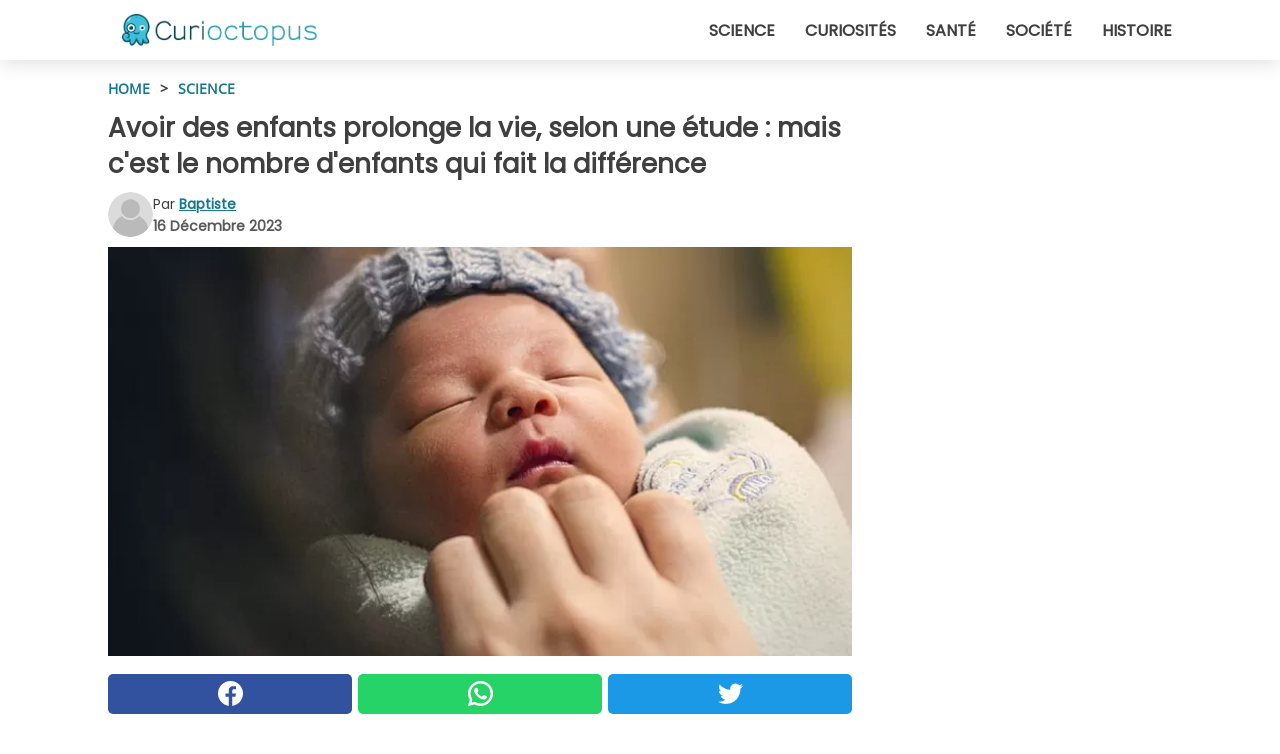

--- FILE ---
content_type: text/html; charset=utf-8
request_url: https://www.curioctopus.fr/read/49365/avoir-des-enfants-prolonge-la-vie-selon-une-etude-:-mais-c-est-le-nombre-d-enfants-qui-fait-la-difference
body_size: 11864
content:
<!DOCTYPE html>
<html lang="fr">
<head>
<meta http-equiv="Content-Type" content="text/html; charset=utf-8" />
<meta name="viewport" content="width=device-width, initial-scale=1.0">
<meta name="title" content="Avoir des enfants prolonge la vie, selon une étude : mais c'est le nombre d'enfants qui fait la différence" />
<meta name="description" content="Devenir parent est une expérience merveilleuse, mais selon la science, le prix à payer est une durée de vie plus courte. Voici les conclusions d'une nouvelle étude." />
<meta property="og:description" content="Devenir parent est une expérience merveilleuse, mais selon la science, le prix à payer est une durée de vie plus courte. Voici les conclusions d'une nouvelle étude." />
<meta property="og:image" content="https://img.wtvideo.com/images/1200x660/49365.jpg?v=1" />
<meta property="og:image:width" content="1200" />
<meta property="og:image:height" content="660" />
<meta property="og:image:type" content="image/jpeg" />
<meta property="og:image:alt" content="Avoir des enfants prolonge la vie, selon une étude : mais c'est le nombre d'enfants qui fait la différence" />
<meta name="twitter:card" content="summary_large_image" />
<meta name="twitter:title" content="Avoir des enfants prolonge la vie, selon une étude : mais c'est le nombre d'enfants qui fait la différence" />
<meta name="twitter:description" content="Devenir parent est une expérience merveilleuse, mais selon la science, le prix à payer est une durée de vie plus courte. Voici les conclusions d'une nouvelle étude." />
<meta name="twitter:image" content="https://img.wtvideo.com/images/1200x660/49365.jpg?v=1" />
<meta name="twitter:image:alt" content="Avoir des enfants prolonge la vie, selon une étude : mais c'est le nombre d'enfants qui fait la différence" />
<meta property="og:type" content="article" />
<meta property="og:title" content="Avoir des enfants prolonge la vie, selon une étude : mais c'est le nombre d'enfants qui fait la différence" />
<meta property="og:url" content="https://www.curioctopus.fr/read/49365/avoir-des-enfants-prolonge-la-vie-selon-une-etude-:-mais-c-est-le-nombre-d-enfants-qui-fait-la-difference" />
<meta property="article:published_time" content="2023-12-16T13:00:00+00:00" />
<meta property="article:modified_time" content="2023-12-16T13:00:00+00:00" />
<meta property="article:publisher" content="https://www.facebook.com/Curioctopusfr-1609481975956555/" />
<meta property="article:author" content="Baptiste" />
<link rel="canonical" href="https://www.curioctopus.fr/read/49365/avoir-des-enfants-prolonge-la-vie-selon-une-etude-:-mais-c-est-le-nombre-d-enfants-qui-fait-la-difference" />
<link rel="alternate" hreflang="fr" href="https://www.curioctopus.fr/read/49365/avoir-des-enfants-prolonge-la-vie-selon-une-etude-:-mais-c-est-le-nombre-d-enfants-qui-fait-la-difference" />
<link rel="alternate" hreflang="it" href="https://www.curioctopus.it/read/49365/avere-figli-allunga-la-vita-secondo-uno-studio:-ma-e-il-numero-dei-figli-a-fare-la-differenza" />
<link rel="alternate" hreflang="nl" href="https://www.curioctopus.nl/read/49365/het-krijgen-van-kinderen-verlengt-je-leven-zo-blijkt-uit-onderzoek:-maar-het-is-het-aantal-kinderen-dat-het-verschil-maakt" />
<link rel="alternate" hreflang="sv" href="https://www.curioctopus.se/read/49365/att-ha-barn-forlanger-ens-liv-enligt-en-studie:-men-det-ar-antalet-barn-som-gor-skillnaden" />
<title>Avoir des enfants prolonge la vie, selon une étude : mais c'est le nombre d'enfants qui fait la différence - Curioctopus.fr</title>
<meta name="theme-color" content="#14798a">
<link rel="preload" as="font" href="https://cdn1.wtvideo.com/fonts/Poppins-latin.ttf" crossorigin>
<link rel="preload" as="font" href="https://cdn1.wtvideo.com/fonts/OpenSans-latin.ttf" crossorigin>
<link rel="preload" href="https://cdn1.wtvideo.com/css/main_new.min.css?v=2.7.3" as="style">
<link rel="stylesheet" href="https://cdn1.wtvideo.com/css/main_new.min.css?v=2.7.3">
<link rel="image_src" href="https://img.wtvideo.com/images/logo_9-s.png" />
<link rel="alternate" type="application/rss+xml" title="Curioctopus RSS Feed" href="https://www.curioctopus.fr/feed/" />
<link rel="icon" href="https://img.wtvideo.com/images/favicon_cu.ico" />
<meta property="og:site_name" content="Curioctopus.fr" />
<meta property="og:locale" content="fr" />
<meta name="robots" content="max-image-preview:large">
<link rel="preconnect" href="https://cmp.inmobi.com" crossorigin />
<script type="delay" async=true>
(function() {
var host = window.location.hostname;
var element = document.createElement('script');
var firstScript = document.getElementsByTagName('script')[0];
var url = 'https://cmp.inmobi.com'
.concat('/choice/', 'X6HC_NQYG1mgp', '/', host, '/choice.js?tag_version=V3');
var uspTries = 0;
var uspTriesLimit = 3;
element.async = true;
element.type = 'text/javascript';
element.src = url;
firstScript.parentNode.insertBefore(element, firstScript);
function makeStub() {
var TCF_LOCATOR_NAME = '__tcfapiLocator';
var queue = [];
var win = window;
var cmpFrame;
function addFrame() {
var doc = win.document;
var otherCMP = !!(win.frames[TCF_LOCATOR_NAME]);
if (!otherCMP) {
if (doc.body) {
var iframe = doc.createElement('iframe');
iframe.style.cssText = 'display:none';
iframe.name = TCF_LOCATOR_NAME;
doc.body.appendChild(iframe);
} else {
setTimeout(addFrame, 5);
}
}
return !otherCMP;
}
function tcfAPIHandler() {
var gdprApplies;
var args = arguments;
if (!args.length) {
return queue;
} else if (args[0] === 'setGdprApplies') {
if (
args.length > 3 &&
args[2] === 2 &&
typeof args[3] === 'boolean'
) {
gdprApplies = args[3];
if (typeof args[2] === 'function') {
args[2]('set', true);
}
}
} else if (args[0] === 'ping') {
var retr = {
gdprApplies: gdprApplies,
cmpLoaded: false,
cmpStatus: 'stub'
};
if (typeof args[2] === 'function') {
args[2](retr);
}
} else {
if(args[0] === 'init' && typeof args[3] === 'object') {
args[3] = Object.assign(args[3], { tag_version: 'V3' });
}
queue.push(args);
}
}
function postMessageEventHandler(event) {
var msgIsString = typeof event.data === 'string';
var json = {};
try {
if (msgIsString) {
json = JSON.parse(event.data);
} else {
json = event.data;
}
} catch (ignore) {}
var payload = json.__tcfapiCall;
if (payload) {
window.__tcfapi(
payload.command,
payload.version,
function(retValue, success) {
var returnMsg = {
__tcfapiReturn: {
returnValue: retValue,
success: success,
callId: payload.callId
}
};
if (msgIsString) {
returnMsg = JSON.stringify(returnMsg);
}
if (event && event.source && event.source.postMessage) {
event.source.postMessage(returnMsg, '*');
}
},
payload.parameter
);
}
}
while (win) {
try {
if (win.frames[TCF_LOCATOR_NAME]) {
cmpFrame = win;
break;
}
} catch (ignore) {}
if (win === window.top) {
break;
}
win = win.parent;
}
if (!cmpFrame) {
addFrame();
win.__tcfapi = tcfAPIHandler;
win.addEventListener('message', postMessageEventHandler, false);
}
};
makeStub();
var uspStubFunction = function() {
var arg = arguments;
if (typeof window.__uspapi !== uspStubFunction) {
setTimeout(function() {
if (typeof window.__uspapi !== 'undefined') {
window.__uspapi.apply(window.__uspapi, arg);
}
}, 500);
}
};
var checkIfUspIsReady = function() {
uspTries++;
if (window.__uspapi === uspStubFunction && uspTries < uspTriesLimit) {
console.warn('USP is not accessible');
} else {
clearInterval(uspInterval);
}
};
if (typeof window.__uspapi === 'undefined') {
window.__uspapi = uspStubFunction;
var uspInterval = setInterval(checkIfUspIsReady, 6000);
}
})();
</script>
<script async delay="https://www.googletagmanager.com/gtag/js?id=G-ESTFCT5YJC"></script>
<script type="delay">
window.dataLayer = window.dataLayer || [];
function gtag(){dataLayer.push(arguments);}
gtag('js', new Date());
gtag('config', 'G-ESTFCT5YJC');
gtag('event', 'Web page view', {
'event_category': 'Page View',
'event_label': window.location.pathname,
'event_value': 1
});
</script>
<script delay="https://cdn.onesignal.com/sdks/OneSignalSDK.js" defer></script>
<script type="delay">
window.OneSignal = window.OneSignal || [];
OneSignal.push(function() {
OneSignal.init({
appId: "ded50009-d5cd-4452-b6c4-801697d8ffdc",
});
});
</script>
<script type="application/ld+json">
{"@context":"https://schema.org","@type":"NewsArticle","inLanguage":"fr_FR","headline":"Avoir des enfants prolonge la vie, selon une \u00e9tude : mais c'est le nombre d'enfants qui fait la diff\u00e9rence","keywords":["Science","Actualit\u00e9s"],"description":"Devenir parent est une exp\u00e9rience merveilleuse, mais selon la science, le &quot;prix \u00e0 payer&quot; est une dur\u00e9e de vie plus courte. Voici les conclusions d'une nouvelle \u00e9tude.","articleBody":"Une \u00e9tude confirme la th\u00e9orie du vieillissement du si\u00e8cle dernier. Avoir des enfants est l'un des moments les plus importants de la vie, qui bouleverse in&eacute;vitablement l'existence de chaque nouveau parent. Si, pour les futures mamans, les &quot;bouleversements hormonaux&quot; et les changements physiques sont &agrave; l'avant-plan, les p&egrave;res vivent &eacute;galement des sensations et des &eacute;motions nouvelles, jamais ressenties auparavant. Lorsque le b&eacute;b&eacute; arrive, commence un nouveau voyage o&ugrave; l'on apprend &agrave; grandir ensemble et &agrave; exercer ce qui est consid&eacute;r&eacute; comme le m&eacute;tier le plus difficile au monde. Cependant, il semble que ce ne soient pas seulement les aspects &eacute;motionnels et pratiques qui soient impliqu&eacute;s dans la parentalit&eacute; : selon la science, ce r&ocirc;le pourrait, au niveau g&eacute;n&eacute;tique, r&eacute;duire l'esp&eacute;rance de vie. Les chercheurs de l'Universit&eacute; du Michigan, aux &Eacute;tats-Unis, ont examin&eacute; les informations g&eacute;n&eacute;tiques et m&eacute;dicales de milliers de sujets, apportant ainsi des preuves &agrave; l'appui d'une th&eacute;orie &eacute;volutive d&eacute;velopp&eacute;e au cours du XXe si&egrave;cle concernant le vieillissement et la s&eacute;nescence humaine, c'est-&agrave;-dire le &quot;d&eacute;clin graduel des fonctions corporelles qui se manifeste par une diminution des performances reproductrices et une augmentation du taux de mortalit&eacute; avec l'&acirc;ge.&quot;L'hypoth&egrave;se a &eacute;t&eacute; formul&eacute;e par le biologiste &eacute;volutionniste George Williams en 1957, alors professeur adjoint &agrave; la Michigan State University. Selon lui, les mutations g&eacute;n&eacute;tiques impliqu&eacute;es dans le vieillissement de l'&ecirc;tre humain pourraient &ecirc;tre influenc&eacute;es par la s&eacute;lection naturelle, si cela contribuait &agrave; avoir un plus grand nombre d'enfants et &agrave; un jeune &acirc;ge. Son id&eacute;e est aujourd'hui connue sous le nom de th&eacute;orie de la pl&eacute;iotropie antagoniste du vieillissement et est consid&eacute;r&eacute;e comme la plus cr&eacute;dible dans le domaine de la s&eacute;nescence, bien qu'elle n'ait &eacute;t&eacute; d&eacute;montr&eacute;e jusqu'&agrave; pr&eacute;sent que par des &eacute;tudes individuelles. Une pr\u00e9disposition \u00e0 la reproduction raccourcit l'esp\u00e9rance de vie : \u00e9tude. La nouvelle recherche a impliqu&eacute; Jianzhi Zhang, biologiste &eacute;volutionniste de l'Universit&eacute; du Michigan, et Erping Long de l'Acad&eacute;mie chinoise des sciences m&eacute;dicales et du Peking Union Medical College, dans la v&eacute;rification de la th&eacute;orie de Williams en utilisant la base de donn&eacute;es Biobank du Royaume-Uni. &laquo; L'hypoth&egrave;se de la pl&eacute;iotropie antagoniste suppose que la s&eacute;lection naturelle des mutations pl&eacute;iotropes qui conf&egrave;rent une reproduction plus pr&eacute;coce ou plus importante mais compromettent la vie post-reproductive entra&icirc;ne le vieillissement &raquo;, &eacute;crivent les auteurs de l'&eacute;tude. &laquo; Cette hypoth&egrave;se sur l'origine &eacute;volutive du vieillissement est &eacute;tay&eacute;e par des cas d'&eacute;tude, mais elle manque de preuves g&eacute;nomiques incontestables. Ici, nous testons g&eacute;nomiquement cette hypoth&egrave;se en utilisant les g&eacute;notypes, les ph&eacute;notypes reproductifs et les enregistrements de d&eacute;c&egrave;s de 276 406 participants &agrave; la Biobank britannique. Nous observons une forte corr&eacute;lation g&eacute;n&eacute;tique n&eacute;gative entre les traits reproductifs et la dur&eacute;e de vie. &raquo; Les donn&eacute;es &eacute;mergentes ne semblent laisser aucune place au doute : la reproduction humaine et la long&eacute;vit&eacute; sont ind&eacute;niablement li&eacute;es, et le fait d'avoir plus de deux enfants ou moins de deux enfants peut effectivement r&eacute;duire l'esp&eacute;rance de vie. &laquo; Les individus avec des scores polyg&eacute;n&eacute;tiques plus &eacute;lev&eacute;s pour la reproduction ont une survie inf&eacute;rieure jusqu'&agrave; 76 ans. Le score polyg&eacute;n&eacute;tique a augment&eacute; par rapport aux cohortes de naissance de 1940 &agrave; 1969. &raquo; Pr\u00e9disposition g\u00e9n\u00e9tique \u00e0 la reproduction et \u00e0 la dur\u00e9e de vie : le r\u00f4le des facteurs environnementaux. L'&eacute;tude int&eacute;ressante a &eacute;t&eacute; financ&eacute;e par les National Institutes of Health des &Eacute;tats-Unis, la National Natural Science Foundation of China et le Fonds pour l'innovation de l'Acad&eacute;mie chinoise des sciences m&eacute;dicales. &laquo; Ces r&eacute;sultats apportent un soutien fort &agrave; l'hypoth&egrave;se de Williams selon laquelle le vieillissement est le sous-produit de la s&eacute;lection naturelle pour une reproduction plus pr&eacute;coce et plus importante. La s&eacute;lection naturelle se soucie peu de combien de temps nous vivons apr&egrave;s l'ach&egrave;vement de la reproduction, car notre forme physique est largement d&eacute;termin&eacute;e par la fin de la reproduction &raquo;, a expliqu&eacute; Zhang. Cependant, rappellent les chercheurs, la long&eacute;vit&eacute;, tout comme la reproduction, ne d&eacute;pendent pas uniquement de la g&eacute;n&eacute;tique. En effet, ce sont surtout les facteurs environnementaux qui influent dans ce sens, tels que l'utilisation de contraceptifs et les interruptions de grossesse. &laquo; Il est int&eacute;ressant de noter que lorsque l'on contr&ocirc;le la quantit&eacute; et les moments de reproduction g&eacute;n&eacute;tiquement pr&eacute;dits, avoir deux enfants correspond &agrave; la dur&eacute;e de vie la plus longue. Avoir moins ou plus d'enfants r&eacute;duit la dur&eacute;e de vie. &raquo; De plus, &laquo; ces tendances sont principalement guid&eacute;es par des changements environnementaux substantiels, y compris des changements dans les modes de vie et les technologies, et sont oppos&eacute;es aux changements caus&eacute;s par la s&eacute;lection naturelle des variantes g&eacute;n&eacute;tiques identifi&eacute;es dans cette &eacute;tude. Ce contraste indique que, par rapport aux facteurs environnementaux, les facteurs g&eacute;n&eacute;tiques jouent un r&ocirc;le mineur dans les changements ph&eacute;notypiques humains &eacute;tudi&eacute;s ici. &raquo; En analysant 583 mutations g&eacute;n&eacute;tiques pr&eacute;sentes dans la base de donn&eacute;es et li&eacute;es &agrave; la reproduction, les auteurs ont d&eacute;couvert que beaucoup d'entre elles se sont r&eacute;pandues davantage au cours des derni&egrave;res d&eacute;cennies, bien qu'elles soient en ligne avec une dur&eacute;e de vie plus courte. Ainsi, la nature semble pr&eacute;f&eacute;rer notre capacit&eacute; de reproduction plut&ocirc;t que la dur&eacute;e de notre vie. D'ailleurs, une autre &eacute;tude a sugg&eacute;r&eacute; que le vieillissement rapide de l'homme par rapport &agrave; d'autres esp&egrave;ces a eu son origine pendant l'&egrave;re des dinosaures et concerne pr&eacute;cis&eacute;ment la pr&eacute;servation de la reproduction. Qu'en pensez-vous ?","url":"https://www.curioctopus.fr/read/49365/avoir-des-enfants-prolonge-la-vie-selon-une-etude-:-mais-c-est-le-nombre-d-enfants-qui-fait-la-difference","datePublished":"2023-12-16T13:00:00+00:00","dateModified":"2023-12-16T13:00:00+00:00","mainEntityOfPage":{"@type":"WebPage","@id":"https://www.curioctopus.fr/read/49365/avoir-des-enfants-prolonge-la-vie-selon-une-etude-:-mais-c-est-le-nombre-d-enfants-qui-fait-la-difference"},"image":{"@type":"ImageObject","url":"https://img.wtvideo.com/images/1200x660/49365.jpg?v=1","name":"Avoir des enfants prolonge la vie, selon une \u00e9tude : mais c'est le nombre d'enfants qui fait la diff\u00e9rence","caption":"Avoir des enfants prolonge la vie, selon une \u00e9tude : mais c'est le nombre d'enfants qui fait la diff\u00e9rence","author":{"@type":"Person","name":"Baptiste"},"width":"1200","height":"660"},"author":{"@type":"Person","@id":"https://www.curioctopus.fr/author/baptiste","name":"Baptiste","url":"https://www.curioctopus.fr/author/baptiste"},"publisher":{"@type":"NewsMediaOrganization ","name":"Curioctopus","url":"https://www.curioctopus.fr","logo":{"@type":"ImageObject","url":"https://img.wtvideo.com/images/logo_9-s.png"},"sameAs":["https://www.facebook.com/Curioctopusfr-1609481975956555/"],"correctionsPolicy":"https://www.curioctopus.fr/correction-policy","verificationFactCheckingPolicy":"https://www.curioctopus.fr/fact-check-policy","publishingPrinciples":"https://www.curioctopus.fr/editorial","ownershipFundingInfo":"https://www.curioctopus.fr/ownership"},"articleSection":"Science"} </script>
<script type="application/ld+json">
[{"@context":"https://schema.org","@type":"BreadcrumbList","itemListElement":[{"@type":"ListItem","position":1,"name":"HOME","item":"https://www.curioctopus.fr"},{"@type":"ListItem","position":2,"name":"Science","item":"https://www.curioctopus.fr/section/science"},{"@type":"ListItem","position":3,"name":"Avoir des enfants prolonge la vie, selon une \u00e9tude : mais c'est le nombre d'enfants qui fait la diff\u00e9rence"}]},{"@context":"https://schema.org","@type":"BreadcrumbList","itemListElement":[{"@type":"ListItem","position":1,"name":"HOME","item":"https://www.curioctopus.fr"},{"@type":"ListItem","position":2,"name":"Actualit\u00e9s","item":"https://www.curioctopus.fr/categorie/actualites"},{"@type":"ListItem","position":3,"name":"Avoir des enfants prolonge la vie, selon une \u00e9tude : mais c'est le nombre d'enfants qui fait la diff\u00e9rence"}]}] </script>
</head>
<body class="theme-curio">
<div id="scroll-progress-bar"></div>
<script>
function runScripts(){for(var e=document.querySelectorAll("script"),t=0;t<e.length;t++){var r=e[t];if("delay"==r.getAttribute("type"))try{var a=document.createElement("script");a.type="text/javascript",a.text=r.text,document.head.appendChild(a),r.parentNode&&r.parentNode.removeChild(r)}catch(n){console.error(n)}else if(r.hasAttribute("delay"))try{r.src=r.getAttribute("delay")}catch(i){console.error(i)}}for(var c=document.querySelectorAll("iframe[delay]"),t=0;t<c.length;t++)try{var o=c[t];o.src=o.getAttribute("delay")}catch(l){console.error(l)}}document.addEventListener("DOMContentLoaded",function(){if(window.setTimeout){var e=["click","keydown","scroll"],t=setTimeout(runScripts,3500);function r(){runScripts(),clearTimeout(t);for(var a=0;a<e.length;a++){var n=e[a];window.removeEventListener(n,r,{passive:!0})}}for(var a=0;a<e.length;a++){var n=e[a];window.addEventListener(n,r,{passive:!0})}}else runScripts()});
</script>
<script>
function displayMenu(){document.getElementById("menu-aside").classList.toggle("show"),document.getElementById("menu-aside-toggler").classList.toggle("show")}
</script>
<nav>
<div class="column-layout pad">
<div class="content">
<button id="menu-aside-toggler" class="" onclick="displayMenu()" aria-label="Toggle categories menu">
<svg data-toggle="close" tabindex="-1" width="20" height="17" viewBox="0 0 20 17" fill="none" xmlns="http://www.w3.org/2000/svg">
<svg width="20" height="17" viewBox="0 0 20 17" fill="none" xmlns="http://www.w3.org/2000/svg">
<path d="M18.4673 2.90325C19.1701 2.2395 19.1701 1.16156 18.4673 0.497813C17.7645 -0.165938 16.6231 -0.165938 15.9203 0.497813L10 6.09456L4.07403 0.503123C3.37123 -0.160628 2.22989 -0.160628 1.5271 0.503123C0.824301 1.16687 0.824301 2.24481 1.5271 2.90856L7.45307 8.5L1.53272 14.0967C0.829923 14.7605 0.829923 15.8384 1.53272 16.5022C2.23551 17.1659 3.37685 17.1659 4.07965 16.5022L10 10.9054L15.926 16.4969C16.6288 17.1606 17.7701 17.1606 18.4729 16.4969C19.1757 15.8331 19.1757 14.7552 18.4729 14.0914L12.5469 8.5L18.4673 2.90325Z" fill="#3F3F3F"/>
</svg>
</svg>
<svg data-toggle="open" width="20" height="17" viewBox="0 0 20 17" fill="none" xmlns="http://www.w3.org/2000/svg">
<rect width="20" height="3" fill="#3F3F3F"/>
<rect y="7" width="20" height="3" fill="#3F3F3F"/>
<rect y="14" width="20" height="3" fill="#3F3F3F"/>
</svg>
</button>
<div id="menu-aside" class="categories-mobile">
<ul>
<li class="">
<a href="/section/science">Science</a>
</li>
<li class="">
<a href="/section/curiosites">Curiosités</a>
</li>
<li class="">
<a href="/section/sante">Santé</a>
</li>
<li class="">
<a href="/section/societe">Société</a>
</li>
<li class="">
<a href="/section/histoire">Histoire</a>
</li>
</ul>
</div>
<a class="logo-img" href="/">
<img width="194" height="32" src="https://img.wtvideo.com/images/logo_9-s.png" alt="logo">
</a>
<ul class="categories">
<li class="cat">
<a href="/section/science">Science</a>
</li>
<li class="cat">
<a href="/section/curiosites">Curiosités</a>
</li>
<li class="cat">
<a href="/section/sante">Santé</a>
</li>
<li class="cat">
<a href="/section/societe">Société</a>
</li>
<li class="cat">
<a href="/section/histoire">Histoire</a>
</li>
</ul>
</div>
</div>
</nav>
<main>
<div class="column-layout">
<div class="content">
<div class="left-column">
<div id="articles-wrapper">
<article data-idx="-1">
<div class="tags">
<a class="tag" href="/">HOME</a>
<span class="tag">&#62;</span>
<a class="tag" href="/section/science">Science</a>
</div>
<h1 class="main-title">Avoir des enfants prolonge la vie, selon une étude : mais c'est le nombre d'enfants qui fait la différence</h1>
<div class="info">
<svg class="author-img" width="75" height="75" viewBox="0 0 24 24" fill="none" xmlns="http://www.w3.org/2000/svg">
<path d="M24 12C24 18.6274 18.6274 24 12 24C5.37258 24 0 18.6274 0 12C0 5.37258 5.37258 0 12 0C18.6274 0 24 5.37258 24 12Z" fill="#DBDBDB"></path>
<path d="M2.51635 19.3535C3.41348 14.9369 7.31851 11.6128 11.9999 11.6128C16.6814 11.6128 20.5865 14.9369 21.4835 19.3536C19.2882 22.1808 15.8565 24 12 24C8.14339 24 4.71169 22.1807 2.51635 19.3535Z" fill="#BABABA"></path>
<path d="M18 9C18 12.3137 15.3137 15 12 15C8.68627 15 5.99998 12.3137 5.99998 9C5.99998 5.68629 8.68627 3 12 3C15.3137 3 18 5.68629 18 9Z" fill="#DBDBDB"></path>
<path d="M17.0323 8.90311C17.0323 11.6823 14.7792 13.9354 12 13.9354C9.22077 13.9354 6.96775 11.6823 6.96775 8.90311C6.96775 6.12387 9.22077 3.87085 12 3.87085C14.7792 3.87085 17.0323 6.12387 17.0323 8.90311Z" fill="#BABABA"></path>
</svg>
<div class="author">
<span class="from">par</span>&#160;<a class="author-name" href="/author/baptiste">Baptiste</a>
<div style="display: flex; flex-wrap: wrap; flex-direction: column;">
<p class="date">16 Décembre 2023</p>
</div>
</div>
</div>
<div class="img-wrapper">
<img src="https://img.wtvideo.com/images/original/49365.jpg?v=1" alt="Avoir des enfants prolonge la vie, selon une étude : mais c&#039;est le nombre d&#039;enfants qui fait la différence" width="728" height="400">
</div>
<div>
<div class="social-share-container top">
<a 
class="social-share facebook"
href="https://www.facebook.com/sharer/sharer.php?u=https://www.curioctopus.fr/read/49365/avoir-des-enfants-prolonge-la-vie-selon-une-etude-:-mais-c-est-le-nombre-d-enfants-qui-fait-la-difference"
target="_blank"
rel="noopener"
>
<svg viewBox="0 0 24 24" fill="none" xmlns="http://www.w3.org/2000/svg"><title>Share us on Facebook</title><g clip-path="url(#clip0_276_3019)"><path d="M12 0C5.373 0 0 5.373 0 12C0 18.016 4.432 22.984 10.206 23.852V15.18H7.237V12.026H10.206V9.927C10.206 6.452 11.899 4.927 14.787 4.927C16.17 4.927 16.902 5.03 17.248 5.076V7.829H15.278C14.052 7.829 13.624 8.992 13.624 10.302V12.026H17.217L16.73 15.18H13.624V23.877C19.481 23.083 24 18.075 24 12C24 5.373 18.627 0 12 0Z" fill="white"/></g><defs><clipPath id="clip0_276_3019"><rect width="24" height="24" fill="white"/></clipPath></defs></svg>
<span>Partagez sur Facebook</span>
</a>
<a
class="social-share whatsapp"
href="https://api.whatsapp.com/send?text=https://www.curioctopus.fr/read/49365/avoir-des-enfants-prolonge-la-vie-selon-une-etude-:-mais-c-est-le-nombre-d-enfants-qui-fait-la-difference"
target="_blank"
rel="noopener"
>
<svg viewBox="0 0 20 20" fill="none" xmlns="http://www.w3.org/2000/svg"><title>Share us on WhatsApp</title><path d="M10.0117 0C4.50572 0 0.0234844 4.47837 0.0214844 9.98438C0.0204844 11.7444 0.481469 13.4626 1.35547 14.9766L0 20L5.23242 18.7637C6.69142 19.5597 8.33386 19.9775 10.0059 19.9785H10.0098C15.5148 19.9785 19.995 15.4991 19.998 9.99414C20 7.32514 18.9622 4.81573 17.0762 2.92773C15.1902 1.04073 12.6837 0.001 10.0117 0ZM10.0098 2C12.1458 2.001 14.1531 2.8338 15.6621 4.3418C17.1711 5.8518 18 7.85819 17.998 9.99219C17.996 14.3962 14.4138 17.9785 10.0078 17.9785C8.67481 17.9775 7.35441 17.6428 6.19141 17.0078L5.51758 16.6406L4.77344 16.8164L2.80469 17.2812L3.28516 15.4961L3.50195 14.6953L3.08789 13.9766C2.38989 12.7686 2.02048 11.3874 2.02148 9.98438C2.02348 5.58238 5.60677 2 10.0098 2ZM6.47656 5.375C6.30956 5.375 6.03955 5.4375 5.81055 5.6875C5.58155 5.9365 4.93555 6.53958 4.93555 7.76758C4.93555 8.99558 5.83008 10.1826 5.95508 10.3496C6.07908 10.5156 7.68175 13.1152 10.2188 14.1152C12.3268 14.9462 12.7549 14.7822 13.2129 14.7402C13.6709 14.6992 14.6904 14.1377 14.8984 13.5547C15.1064 12.9717 15.1069 12.4702 15.0449 12.3672C14.9829 12.2632 14.8164 12.2012 14.5664 12.0762C14.3174 11.9512 13.0903 11.3486 12.8613 11.2656C12.6323 11.1826 12.4648 11.1406 12.2988 11.3906C12.1328 11.6406 11.6558 12.2012 11.5098 12.3672C11.3638 12.5342 11.2188 12.5566 10.9688 12.4316C10.7188 12.3056 9.91494 12.0414 8.96094 11.1914C8.21894 10.5304 7.71827 9.71484 7.57227 9.46484C7.42727 9.21584 7.55859 9.07908 7.68359 8.95508C7.79559 8.84308 7.93164 8.66358 8.05664 8.51758C8.18064 8.37158 8.22364 8.26756 8.30664 8.10156C8.38964 7.93556 8.34716 7.78906 8.28516 7.66406C8.22316 7.53906 7.73763 6.3065 7.51562 5.8125C7.32862 5.3975 7.13113 5.38786 6.95312 5.38086C6.80813 5.37486 6.64256 5.375 6.47656 5.375Z" fill="white"/></svg>
</a>
<a
class="social-share twitter"
href="https://twitter.com/share?url=https://www.curioctopus.fr/read/49365/avoir-des-enfants-prolonge-la-vie-selon-une-etude-:-mais-c-est-le-nombre-d-enfants-qui-fait-la-difference"
target="_blank"
rel="noopener"
>
<svg width="50" height="50" viewBox="0 0 24 24" fill="none" xmlns="http://www.w3.org/2000/svg"><title>Find us on Twitter</title><path d="M24 4.30078C23.1016 4.69922 22.1992 5 21.1992 5.10156C22.1992 4.5 23 3.5 23.3984 2.39844C22.3984 3 21.3984 3.39844 20.3008 3.60156C19.3008 2.60156 18 2 16.6016 2C13.8984 2 11.6992 4.19922 11.6992 6.89844C11.6992 7.30078 11.6992 7.69922 11.8008 8C7.69922 7.80078 4.10156 5.89844 1.69922 2.89844C1.19922 3.60156 1 4.5 1 5.39844C1 7.10156 1.89844 8.60156 3.19922 9.5C2.39844 9.39844 1.60156 9.19922 1 8.89844C1 8.89844 1 8.89844 1 9C1 11.3984 2.69922 13.3984 4.89844 13.8008C4.5 13.8984 4.10156 14 3.60156 14C3.30078 14 3 14 2.69922 13.8984C3.30078 15.8984 5.10156 17.3008 7.30078 17.3008C5.60156 18.6016 3.5 19.3984 1.19922 19.3984C0.800781 19.3984 0.398438 19.3984 0 19.3008C2.19922 20.6992 4.80078 21.5 7.5 21.5C16.6016 21.5 21.5 14 21.5 7.5C21.5 7.30078 21.5 7.10156 21.5 6.89844C22.5 6.19922 23.3008 5.30078 24 4.30078Z" fill="white"/></svg>
</a>
</div>
</div>
<p>Devenir parent est une expérience merveilleuse, mais selon la science, le "prix à payer" est une <strong>durée de vie plus courte</strong>. Voici les conclusions d'une nouvelle étude.</p> <h2>Une étude confirme la théorie du vieillissement du siècle dernier</h2>
<div class="img-wrapper">
<img loading="lazy" src="https://img.wtvideo.com/images/article/list/49365_1.jpg?v=1" alt="Une étude confirme la théorie du vieillissement du siècle dernier" width="1280" height="854" />
</div>
<p class="img-credit">
<small>
<span>Pixabay</span>
</small>
</p>
<p><p>Avoir des enfants est l'un des moments les plus importants de la vie, qui bouleverse in&eacute;vitablement l'existence de chaque nouveau parent. Si, pour les futures mamans, les "bouleversements hormonaux" et les changements physiques sont &agrave; l'avant-plan, les p&egrave;res vivent &eacute;galement des sensations et des &eacute;motions nouvelles, jamais ressenties auparavant. Lorsque le b&eacute;b&eacute; arrive, commence un nouveau voyage o&ugrave; l'on apprend &agrave; grandir ensemble et &agrave; exercer ce qui est consid&eacute;r&eacute; comme le m&eacute;tier le plus difficile au monde. Cependant, il semble que ce ne soient pas seulement les aspects &eacute;motionnels et pratiques qui soient impliqu&eacute;s dans la parentalit&eacute; : <strong>selon la science, ce r&ocirc;le pourrait, au niveau g&eacute;n&eacute;tique, r&eacute;duire l'esp&eacute;rance de vie</strong>.</p>
<p>Les chercheurs de l'Universit&eacute; du Michigan, aux &Eacute;tats-Unis, ont examin&eacute; les informations g&eacute;n&eacute;tiques et m&eacute;dicales de milliers de sujets, apportant ainsi des preuves &agrave; l'appui d'une th&eacute;orie &eacute;volutive d&eacute;velopp&eacute;e au cours du XXe si&egrave;cle concernant le vieillissement et la s&eacute;nescence humaine, c'est-&agrave;-dire le "d&eacute;clin graduel des fonctions corporelles qui se manifeste par une diminution des performances reproductrices et une augmentation du taux de mortalit&eacute; avec l'&acirc;ge."<br />L'hypoth&egrave;se a &eacute;t&eacute; formul&eacute;e par le biologiste &eacute;volutionniste George Williams en 1957, alors professeur adjoint &agrave; la Michigan State University. Selon lui, les mutations g&eacute;n&eacute;tiques impliqu&eacute;es dans le vieillissement de l'&ecirc;tre humain pourraient &ecirc;tre influenc&eacute;es par la s&eacute;lection naturelle, si cela contribuait &agrave; avoir un plus grand nombre d'enfants et &agrave; un jeune &acirc;ge. Son id&eacute;e est aujourd'hui connue sous le nom de <strong>th&eacute;orie de la pl&eacute;iotropie antagoniste du vieillissement</strong> et est consid&eacute;r&eacute;e comme la plus cr&eacute;dible dans le domaine de la s&eacute;nescence, bien qu'elle n'ait &eacute;t&eacute; d&eacute;montr&eacute;e jusqu'&agrave; pr&eacute;sent que par des &eacute;tudes individuelles.</p></p> <h2>Une prédisposition à la reproduction raccourcit l'espérance de vie : étude</h2>
<div class="img-wrapper">
<img loading="lazy" src="https://img.wtvideo.com/images/article/list/49365_2.jpg?v=1" alt="Une prédisposition à la reproduction raccourcit l&#039;espérance de vie : étude" width="1200" height="660" />
</div>
<p class="img-credit">
<small>
<span>Pickpik</span>
</small>
</p>
<p><p>La nouvelle recherche a impliqu&eacute; Jianzhi Zhang, biologiste &eacute;volutionniste de l'Universit&eacute; du Michigan, et Erping Long de l'Acad&eacute;mie chinoise des sciences m&eacute;dicales et du Peking Union Medical College, dans la v&eacute;rification de la th&eacute;orie de Williams en utilisant la base de donn&eacute;es Biobank du Royaume-Uni. &laquo; <em>L'hypoth&egrave;se de la pl&eacute;iotropie antagoniste suppose que la s&eacute;lection naturelle des mutations pl&eacute;iotropes qui conf&egrave;rent une reproduction plus pr&eacute;coce ou plus importante mais compromettent la vie post-reproductive entra&icirc;ne le vieillissement</em> &raquo;, &eacute;crivent les auteurs de l'&eacute;tude. <br />&laquo; <em>Cette hypoth&egrave;se sur l'origine &eacute;volutive du vieillissement est &eacute;tay&eacute;e par des cas d'&eacute;tude, mais elle manque de preuves g&eacute;nomiques incontestables. Ici, nous testons g&eacute;nomiquement cette hypoth&egrave;se en utilisant les g&eacute;notypes, les ph&eacute;notypes reproductifs et les enregistrements de d&eacute;c&egrave;s de 276 406 participants &agrave; la Biobank britannique. Nous observons une forte corr&eacute;lation g&eacute;n&eacute;tique n&eacute;gative entre les traits reproductifs et la dur&eacute;e de vie.</em> &raquo;</p>
<p>Les donn&eacute;es &eacute;mergentes ne semblent laisser aucune place au doute : <strong>la reproduction humaine et la long&eacute;vit&eacute; sont ind&eacute;niablement li&eacute;es</strong>, et le fait d'avoir plus de deux enfants ou moins de deux enfants peut effectivement r&eacute;duire l'esp&eacute;rance de vie. &laquo; <em>Les individus avec des scores polyg&eacute;n&eacute;tiques plus &eacute;lev&eacute;s pour la reproduction ont une survie inf&eacute;rieure jusqu'&agrave; 76 ans. Le score polyg&eacute;n&eacute;tique a augment&eacute; par rapport aux cohortes de naissance de 1940 &agrave; 1969.</em> &raquo;</p></p> <h2>Prédisposition génétique à la reproduction et à la durée de vie : le rôle des facteurs environnementaux</h2>
<div class="img-wrapper">
<img loading="lazy" src="https://img.wtvideo.com/images/article/list/49365_3.jpg?v=1" alt="Prédisposition génétique à la reproduction et à la durée de vie : le rôle des facteurs environnementaux" width="1280" height="857" />
</div>
<p class="img-credit">
<small>
<span>Pixabay</span>
</small>
</p>
<p><p>L'&eacute;tude int&eacute;ressante a &eacute;t&eacute; financ&eacute;e par les National Institutes of Health des &Eacute;tats-Unis, la National Natural Science Foundation of China et le Fonds pour l'innovation de l'Acad&eacute;mie chinoise des sciences m&eacute;dicales. &laquo; <em>Ces r&eacute;sultats apportent un soutien fort &agrave; l'hypoth&egrave;se de Williams selon laquelle le vieillissement est le sous-produit de la s&eacute;lection naturelle pour une reproduction plus pr&eacute;coce et plus importante. La s&eacute;lection naturelle se soucie peu de combien de temps nous vivons apr&egrave;s l'ach&egrave;vement de la reproduction, car notre forme physique est largement d&eacute;termin&eacute;e par la fin de la reproduction</em> &raquo;, a expliqu&eacute; Zhang.</p>
<p>Cependant, rappellent les chercheurs, la long&eacute;vit&eacute;, tout comme la reproduction, ne d&eacute;pendent pas uniquement de la g&eacute;n&eacute;tique. En effet, ce sont surtout les <strong>facteurs environnementaux</strong> qui influent dans ce sens, tels que l'utilisation de contraceptifs et les interruptions de grossesse. &laquo; <em>Il est int&eacute;ressant de noter que lorsque l'on contr&ocirc;le la quantit&eacute; et les moments de reproduction g&eacute;n&eacute;tiquement pr&eacute;dits, <strong>avoir deux enfants correspond &agrave; la dur&eacute;e de vie la plus longue</strong>. Avoir moins ou plus d'enfants r&eacute;duit la dur&eacute;e de vie.</em> &raquo; De plus, &laquo; <em>ces tendances sont principalement guid&eacute;es par des changements environnementaux substantiels, y compris des changements dans les modes de vie et les technologies, et sont oppos&eacute;es aux changements caus&eacute;s par la s&eacute;lection naturelle des variantes g&eacute;n&eacute;tiques identifi&eacute;es dans cette &eacute;tude. Ce contraste indique que, par rapport aux facteurs environnementaux, les facteurs g&eacute;n&eacute;tiques jouent un r&ocirc;le mineur dans les changements ph&eacute;notypiques humains &eacute;tudi&eacute;s ici.</em> &raquo;</p>
<p>En analysant 583 mutations g&eacute;n&eacute;tiques pr&eacute;sentes dans la base de donn&eacute;es et li&eacute;es &agrave; la reproduction, les auteurs ont d&eacute;couvert que beaucoup d'entre elles se sont r&eacute;pandues davantage au cours des derni&egrave;res d&eacute;cennies, bien qu'elles soient en ligne avec une dur&eacute;e de vie plus courte. Ainsi, la nature semble pr&eacute;f&eacute;rer notre capacit&eacute; de reproduction plut&ocirc;t que la dur&eacute;e de notre vie. D'ailleurs, une autre &eacute;tude a sugg&eacute;r&eacute; que le vieillissement rapide de l'homme par rapport &agrave; d'autres esp&egrave;ces a eu son origine pendant l'&egrave;re des dinosaures et concerne pr&eacute;cis&eacute;ment la pr&eacute;servation de la reproduction. Qu'en pensez-vous ?</p></p> <div class="source-cont">
<small>Source:</small>
<p><a href="https://www.science.org/doi/10.1126/sciadv.adh4990" target="_blank" rel="noopener">https://www.science.org/doi/10.1126/sciadv.adh4990</a></p> </div>
<div class="tag-labels">
<a class="tag-label" href="/categorie/actualites"># Actualités</a>
</div>
<div>
<div class="social-share-container bottom">
<a 
class="social-share facebook"
href="https://www.facebook.com/sharer/sharer.php?u=https://www.curioctopus.fr/read/49365/avoir-des-enfants-prolonge-la-vie-selon-une-etude-:-mais-c-est-le-nombre-d-enfants-qui-fait-la-difference"
target="_blank"
rel="noopener"
>
<svg viewBox="0 0 24 24" fill="none" xmlns="http://www.w3.org/2000/svg"><title>Share us on Facebook</title><g clip-path="url(#clip0_276_3019)"><path d="M12 0C5.373 0 0 5.373 0 12C0 18.016 4.432 22.984 10.206 23.852V15.18H7.237V12.026H10.206V9.927C10.206 6.452 11.899 4.927 14.787 4.927C16.17 4.927 16.902 5.03 17.248 5.076V7.829H15.278C14.052 7.829 13.624 8.992 13.624 10.302V12.026H17.217L16.73 15.18H13.624V23.877C19.481 23.083 24 18.075 24 12C24 5.373 18.627 0 12 0Z" fill="white"/></g><defs><clipPath id="clip0_276_3019"><rect width="24" height="24" fill="white"/></clipPath></defs></svg>
<span>Partagez sur Facebook</span>
</a>
<a
class="social-share whatsapp"
href="https://api.whatsapp.com/send?text=https://www.curioctopus.fr/read/49365/avoir-des-enfants-prolonge-la-vie-selon-une-etude-:-mais-c-est-le-nombre-d-enfants-qui-fait-la-difference"
target="_blank"
rel="noopener"
>
<svg viewBox="0 0 20 20" fill="none" xmlns="http://www.w3.org/2000/svg"><title>Share us on WhatsApp</title><path d="M10.0117 0C4.50572 0 0.0234844 4.47837 0.0214844 9.98438C0.0204844 11.7444 0.481469 13.4626 1.35547 14.9766L0 20L5.23242 18.7637C6.69142 19.5597 8.33386 19.9775 10.0059 19.9785H10.0098C15.5148 19.9785 19.995 15.4991 19.998 9.99414C20 7.32514 18.9622 4.81573 17.0762 2.92773C15.1902 1.04073 12.6837 0.001 10.0117 0ZM10.0098 2C12.1458 2.001 14.1531 2.8338 15.6621 4.3418C17.1711 5.8518 18 7.85819 17.998 9.99219C17.996 14.3962 14.4138 17.9785 10.0078 17.9785C8.67481 17.9775 7.35441 17.6428 6.19141 17.0078L5.51758 16.6406L4.77344 16.8164L2.80469 17.2812L3.28516 15.4961L3.50195 14.6953L3.08789 13.9766C2.38989 12.7686 2.02048 11.3874 2.02148 9.98438C2.02348 5.58238 5.60677 2 10.0098 2ZM6.47656 5.375C6.30956 5.375 6.03955 5.4375 5.81055 5.6875C5.58155 5.9365 4.93555 6.53958 4.93555 7.76758C4.93555 8.99558 5.83008 10.1826 5.95508 10.3496C6.07908 10.5156 7.68175 13.1152 10.2188 14.1152C12.3268 14.9462 12.7549 14.7822 13.2129 14.7402C13.6709 14.6992 14.6904 14.1377 14.8984 13.5547C15.1064 12.9717 15.1069 12.4702 15.0449 12.3672C14.9829 12.2632 14.8164 12.2012 14.5664 12.0762C14.3174 11.9512 13.0903 11.3486 12.8613 11.2656C12.6323 11.1826 12.4648 11.1406 12.2988 11.3906C12.1328 11.6406 11.6558 12.2012 11.5098 12.3672C11.3638 12.5342 11.2188 12.5566 10.9688 12.4316C10.7188 12.3056 9.91494 12.0414 8.96094 11.1914C8.21894 10.5304 7.71827 9.71484 7.57227 9.46484C7.42727 9.21584 7.55859 9.07908 7.68359 8.95508C7.79559 8.84308 7.93164 8.66358 8.05664 8.51758C8.18064 8.37158 8.22364 8.26756 8.30664 8.10156C8.38964 7.93556 8.34716 7.78906 8.28516 7.66406C8.22316 7.53906 7.73763 6.3065 7.51562 5.8125C7.32862 5.3975 7.13113 5.38786 6.95312 5.38086C6.80813 5.37486 6.64256 5.375 6.47656 5.375Z" fill="white"/></svg>
</a>
<a
class="social-share twitter"
href="https://twitter.com/share?url=https://www.curioctopus.fr/read/49365/avoir-des-enfants-prolonge-la-vie-selon-une-etude-:-mais-c-est-le-nombre-d-enfants-qui-fait-la-difference"
target="_blank"
rel="noopener"
>
<svg width="50" height="50" viewBox="0 0 24 24" fill="none" xmlns="http://www.w3.org/2000/svg"><title>Find us on Twitter</title><path d="M24 4.30078C23.1016 4.69922 22.1992 5 21.1992 5.10156C22.1992 4.5 23 3.5 23.3984 2.39844C22.3984 3 21.3984 3.39844 20.3008 3.60156C19.3008 2.60156 18 2 16.6016 2C13.8984 2 11.6992 4.19922 11.6992 6.89844C11.6992 7.30078 11.6992 7.69922 11.8008 8C7.69922 7.80078 4.10156 5.89844 1.69922 2.89844C1.19922 3.60156 1 4.5 1 5.39844C1 7.10156 1.89844 8.60156 3.19922 9.5C2.39844 9.39844 1.60156 9.19922 1 8.89844C1 8.89844 1 8.89844 1 9C1 11.3984 2.69922 13.3984 4.89844 13.8008C4.5 13.8984 4.10156 14 3.60156 14C3.30078 14 3 14 2.69922 13.8984C3.30078 15.8984 5.10156 17.3008 7.30078 17.3008C5.60156 18.6016 3.5 19.3984 1.19922 19.3984C0.800781 19.3984 0.398438 19.3984 0 19.3008C2.19922 20.6992 4.80078 21.5 7.5 21.5C16.6016 21.5 21.5 14 21.5 7.5C21.5 7.30078 21.5 7.10156 21.5 6.89844C22.5 6.19922 23.3008 5.30078 24 4.30078Z" fill="white"/></svg>
</a>
</div>
</div>
</article>
<div class="scroll-loading" data-active="false">
<svg class="player-loading" style="animation: rotation 0.6s infinite linear;" viewBox="0 0 88 88" fill="none" xmlns="http://www.w3.org/2000/svg">
<path fill-rule="evenodd" clip-rule="evenodd" d="M50 87.5943C48.0382 87.8618 46.0352 88 44 88C19.6995 88 0 68.3005 0 44C0 19.6995 19.6995 0 44 0C68.3005 0 88 19.6995 88 44C88 46.0352 87.8618 48.0382 87.5943 50H82.2579C82.5621 48.0446 82.72 46.0407 82.72 44C82.72 22.6155 65.3845 5.28 44 5.28C22.6155 5.28 5.28 22.6155 5.28 44C5.28 65.3845 22.6155 82.72 44 82.72C46.0407 82.72 48.0446 82.5621 50 82.2579V87.5943Z" fill="white" />
</svg>
</div>
<div class="read-next-separator pad pad-m" data-visible="false">
<span class="sep-line"></span>
<span class="sep-label">Continuez à lire</span>
<span class="sep-line"></span>
</div>
</div>
<section>
<div class="pad pad-m">
<a href="https://www.curioctopus.fr/read/49364/on-sait-maintenant-ou-se-trouve-le-cratere-de-la-meteorite-qui-a-frappe-la-terre-il-y-a-800.000-ans">
<div class="read-next">
<div>
<p class="label"><small>Continuez à lire...</small></p>
<h2 class="title">On sait maintenant où se trouve le cratère de la météorite qui a frappé la Terre il y a 800.000 ans</h2>
</div>
<div>
<svg width="45" height="45" viewBox="0 0 25 45" fill="none" xmlns="http://www.w3.org/2000/svg">
<line x1="1.13728" y1="1.29289" x2="22.7556" y2="22.9112" stroke-width="2"/>
<line x1="1.40111" y1="43.6404" x2="22.7226" y2="22.2933" stroke-width="2"/>
</svg>
</div>
</div>
</a>
</div>
</section>
<section class="">
<div class="pad pad-m">
<div class="h2-mimic">Vous pourriez aimer aussi</div>
<div class="cards-container d-cols-2">
<div class="card">
<a href="https://www.curioctopus.fr/read/53119/le-casoar-oiseau-le-plus-dangereux-du-monde">
<div class="og-image-wrapper">
<img loading="lazy" src="https://img.wtvideo.com/images/original/53119.jpg" alt="Dezidor/Wikimedia commons - CC BY 3.0
" width="728" height="400">
</div>
<h3 class="title">Découvrez le casoar, l'oiseau le plus dangereux du monde menacé d'extinction</h3>
</a>
</div>
<div class="card">
<a href="https://www.curioctopus.fr/read/53087/onagre-ane-sauvage-persan">
<div class="og-image-wrapper">
<img loading="lazy" src="https://img.wtvideo.com/images/original/53087.jpg" alt="Un onagre persan se promène au zoo d&#039;Augsbourg" width="728" height="400">
</div>
<h3 class="title">L’onagre, le "petit" âne sauvage asiatique qui ressemble à un cheval : il est devenu extrêmement rare</h3>
</a>
</div>
<div class="card">
<a href="https://www.curioctopus.fr/read/53056/histoire-et-retour-de-laurochs">
<div class="og-image-wrapper">
<img loading="lazy" src="https://img.wtvideo.com/images/original/53056.jpg" alt="À gauche, un aurochs peint dans une grotte. À droite, un taureau Lamarck
" width="728" height="400">
</div>
<h3 class="title">Le retour de l'aurochs, le taureau disparu il y a quatre siècles qui a contribué au développement de la civilisation</h3>
</a>
</div>
<div class="card">
<a href="https://www.curioctopus.fr/read/53033/desert-des-pinacles-origine-et-formation">
<div class="og-image-wrapper">
<img loading="lazy" src="https://img.wtvideo.com/images/original/53033.jpg" alt="Les formations rocheuses qui définissent le désert des Pinacles ont une origine mystérieuse, mais désormais, nous la connaissons" width="728" height="400">
</div>
<h3 class="title">Que représentent ces tours de roche dans le désert australien ? L'origine du Désert des Pinacles</h3>
</a>
</div>
<div class="card">
<a href="https://www.curioctopus.fr/read/52951/lune-temporaire">
<div class="og-image-wrapper">
<img loading="lazy" src="https://img.wtvideo.com/images/original/52951.jpg" alt="" width="728" height="400">
</div>
<h3 class="title">La Terre est sur le point d'avoir une nouvelle Lune, mais seulement pour un certain temps : voici quand cela se produira</h3>
</a>
</div>
<div class="card">
<a href="https://www.curioctopus.fr/read/52946/art-rupestre-un-animal-inconnu-disparu-il-y-a-250-millions-dannees">
<div class="og-image-wrapper">
<img loading="lazy" src="https://img.wtvideo.com/images/original/52946.jpg" alt="Gros plan de l&#039;animal à crocs peint par le peuple San dans la première moitié du 19e siècle" width="728" height="400">
</div>
<h3 class="title">Une peinture rupestre pourrait s'inspirer du fossile d'une créature bizarre qui s'est éteinte il y a 250 millions d'années</h3>
</a>
</div>
</div>
</div>
</section>
</div>
<aside class="right-column">
<div class="sticky-ad">
<div style="min-height: 500px;">
</div>
</div>
</aside>
</div>
</div>
</main>
<div id="sticky-social" class="hidden">
<div class="social-share-container fixed">
<a 
class="social-share facebook"
href="https://www.facebook.com/sharer/sharer.php?u=https://www.curioctopus.fr/read/49365/avoir-des-enfants-prolonge-la-vie-selon-une-etude-:-mais-c-est-le-nombre-d-enfants-qui-fait-la-difference"
target="_blank"
rel="noopener"
>
<svg viewBox="0 0 24 24" fill="none" xmlns="http://www.w3.org/2000/svg"><title>Share us on Facebook</title><g clip-path="url(#clip0_276_3019)"><path d="M12 0C5.373 0 0 5.373 0 12C0 18.016 4.432 22.984 10.206 23.852V15.18H7.237V12.026H10.206V9.927C10.206 6.452 11.899 4.927 14.787 4.927C16.17 4.927 16.902 5.03 17.248 5.076V7.829H15.278C14.052 7.829 13.624 8.992 13.624 10.302V12.026H17.217L16.73 15.18H13.624V23.877C19.481 23.083 24 18.075 24 12C24 5.373 18.627 0 12 0Z" fill="white"/></g><defs><clipPath id="clip0_276_3019"><rect width="24" height="24" fill="white"/></clipPath></defs></svg>
<span>Partagez sur Facebook</span>
</a>
</div>
</div>
<footer>
<div class="column-layout pad">
<div class="responsive-items">
<div class="slogan-social">
<div class="slogan"><em>Un océan d'histoires à raconter.</em></div>
<div class="social-icons">
<a class="social-icon" href="https://www.facebook.com/Curioctopusfr-1609481975956555/" target="_blank" rel="noopener noreferrer">
<svg width="50" height="50" viewBox="0 0 24 24" fill="none" xmlns="http://www.w3.org/2000/svg"><title>Find us on Facebook</title><g clip-path="url(#clip0_276_3019)"><path d="M12 0C5.373 0 0 5.373 0 12C0 18.016 4.432 22.984 10.206 23.852V15.18H7.237V12.026H10.206V9.927C10.206 6.452 11.899 4.927 14.787 4.927C16.17 4.927 16.902 5.03 17.248 5.076V7.829H15.278C14.052 7.829 13.624 8.992 13.624 10.302V12.026H17.217L16.73 15.18H13.624V23.877C19.481 23.083 24 18.075 24 12C24 5.373 18.627 0 12 0Z" fill="white"/></g><defs><clipPath id="clip0_276_3019"><rect width="24" height="24" fill="white"/></clipPath></defs></svg>
</a>
</div>
</div>
<hr class="separator">
<div class="links-container">
<ul class="links">
<li class="links-title"><strong>CONTACTS</strong></li>
<li><a href="/about-us">Qui sommes-nous ?</a></li>
<li><a href="/cont">Contacts</a></li>
<li><a href="https://www.psycode.it" target="_blank">psycode.it</a></li>
</ul>
</div>
<div class="links-container">
<ul class="links">
<li class="links-title"><strong>CONTENUS</strong></li>
<li><a href="/fact-check-policy">Fact Checking Policy</a></li>
<li><a href="/correction-policy">Corrections Policy</a></li>
<li><a href="/editorial">Valeurs éditoriales</a></li>
<li><a href="/ownership">Propriété (Ownership)</a></li>
<li><a href="/comments">Commentaires sur les réseaux sociaux</a></li>
</ul>
</div>
<div class="links-container">
<ul class="links">
<li class="links-title"><strong>CONDITIONS GéNéRALES</strong></li>
<li><a href="/privacypolicy">Politique de confidentialité</a></li>
<li>
<a class="change-consent" onclick="window.__tcfapi('displayConsentUi', 2, function() {} );" role="button" tabindex="0">Cookie preferences</a>
</li>
</ul>
</div>
</div>
<hr class="separator">
<div><span class="copywrite">© 2025 Curioctopus.fr</span></div>
</div>
</footer>
<div class="bottom-gap"></div>
<script>
var stickySocial=document.getElementById("sticky-social"),scrollOffset=150,hiddenClass="hidden";function checkScroll(){window.scrollY>scrollOffset?stickySocial.classList.remove(hiddenClass):stickySocial.classList.add(hiddenClass)}void 0!==window.scrollY?(checkScroll(),document.addEventListener("scroll",function(){checkScroll()})):stickySocial.className="";
</script>
</body>
</html>